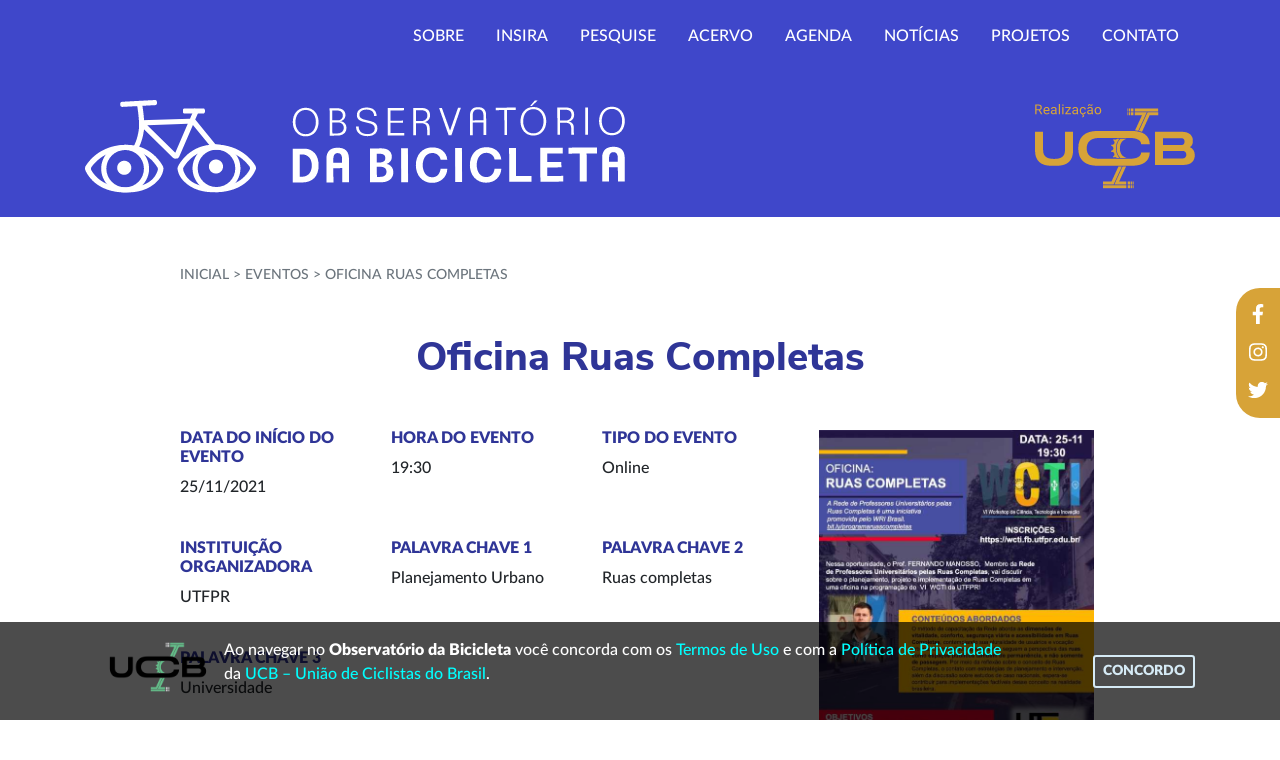

--- FILE ---
content_type: text/html; charset=utf-8
request_url: https://www.google.com/recaptcha/api2/anchor?ar=1&k=6Lfw19UUAAAAADozIziMOSFS7Cuq0hG3wnXEm43w&co=aHR0cHM6Ly9vYnNlcnZhdG9yaW9kYWJpY2ljbGV0YS5vcmcuYnI6NDQz&hl=en&v=PoyoqOPhxBO7pBk68S4YbpHZ&size=invisible&anchor-ms=20000&execute-ms=30000&cb=fqrr4hehozm4
body_size: 48846
content:
<!DOCTYPE HTML><html dir="ltr" lang="en"><head><meta http-equiv="Content-Type" content="text/html; charset=UTF-8">
<meta http-equiv="X-UA-Compatible" content="IE=edge">
<title>reCAPTCHA</title>
<style type="text/css">
/* cyrillic-ext */
@font-face {
  font-family: 'Roboto';
  font-style: normal;
  font-weight: 400;
  font-stretch: 100%;
  src: url(//fonts.gstatic.com/s/roboto/v48/KFO7CnqEu92Fr1ME7kSn66aGLdTylUAMa3GUBHMdazTgWw.woff2) format('woff2');
  unicode-range: U+0460-052F, U+1C80-1C8A, U+20B4, U+2DE0-2DFF, U+A640-A69F, U+FE2E-FE2F;
}
/* cyrillic */
@font-face {
  font-family: 'Roboto';
  font-style: normal;
  font-weight: 400;
  font-stretch: 100%;
  src: url(//fonts.gstatic.com/s/roboto/v48/KFO7CnqEu92Fr1ME7kSn66aGLdTylUAMa3iUBHMdazTgWw.woff2) format('woff2');
  unicode-range: U+0301, U+0400-045F, U+0490-0491, U+04B0-04B1, U+2116;
}
/* greek-ext */
@font-face {
  font-family: 'Roboto';
  font-style: normal;
  font-weight: 400;
  font-stretch: 100%;
  src: url(//fonts.gstatic.com/s/roboto/v48/KFO7CnqEu92Fr1ME7kSn66aGLdTylUAMa3CUBHMdazTgWw.woff2) format('woff2');
  unicode-range: U+1F00-1FFF;
}
/* greek */
@font-face {
  font-family: 'Roboto';
  font-style: normal;
  font-weight: 400;
  font-stretch: 100%;
  src: url(//fonts.gstatic.com/s/roboto/v48/KFO7CnqEu92Fr1ME7kSn66aGLdTylUAMa3-UBHMdazTgWw.woff2) format('woff2');
  unicode-range: U+0370-0377, U+037A-037F, U+0384-038A, U+038C, U+038E-03A1, U+03A3-03FF;
}
/* math */
@font-face {
  font-family: 'Roboto';
  font-style: normal;
  font-weight: 400;
  font-stretch: 100%;
  src: url(//fonts.gstatic.com/s/roboto/v48/KFO7CnqEu92Fr1ME7kSn66aGLdTylUAMawCUBHMdazTgWw.woff2) format('woff2');
  unicode-range: U+0302-0303, U+0305, U+0307-0308, U+0310, U+0312, U+0315, U+031A, U+0326-0327, U+032C, U+032F-0330, U+0332-0333, U+0338, U+033A, U+0346, U+034D, U+0391-03A1, U+03A3-03A9, U+03B1-03C9, U+03D1, U+03D5-03D6, U+03F0-03F1, U+03F4-03F5, U+2016-2017, U+2034-2038, U+203C, U+2040, U+2043, U+2047, U+2050, U+2057, U+205F, U+2070-2071, U+2074-208E, U+2090-209C, U+20D0-20DC, U+20E1, U+20E5-20EF, U+2100-2112, U+2114-2115, U+2117-2121, U+2123-214F, U+2190, U+2192, U+2194-21AE, U+21B0-21E5, U+21F1-21F2, U+21F4-2211, U+2213-2214, U+2216-22FF, U+2308-230B, U+2310, U+2319, U+231C-2321, U+2336-237A, U+237C, U+2395, U+239B-23B7, U+23D0, U+23DC-23E1, U+2474-2475, U+25AF, U+25B3, U+25B7, U+25BD, U+25C1, U+25CA, U+25CC, U+25FB, U+266D-266F, U+27C0-27FF, U+2900-2AFF, U+2B0E-2B11, U+2B30-2B4C, U+2BFE, U+3030, U+FF5B, U+FF5D, U+1D400-1D7FF, U+1EE00-1EEFF;
}
/* symbols */
@font-face {
  font-family: 'Roboto';
  font-style: normal;
  font-weight: 400;
  font-stretch: 100%;
  src: url(//fonts.gstatic.com/s/roboto/v48/KFO7CnqEu92Fr1ME7kSn66aGLdTylUAMaxKUBHMdazTgWw.woff2) format('woff2');
  unicode-range: U+0001-000C, U+000E-001F, U+007F-009F, U+20DD-20E0, U+20E2-20E4, U+2150-218F, U+2190, U+2192, U+2194-2199, U+21AF, U+21E6-21F0, U+21F3, U+2218-2219, U+2299, U+22C4-22C6, U+2300-243F, U+2440-244A, U+2460-24FF, U+25A0-27BF, U+2800-28FF, U+2921-2922, U+2981, U+29BF, U+29EB, U+2B00-2BFF, U+4DC0-4DFF, U+FFF9-FFFB, U+10140-1018E, U+10190-1019C, U+101A0, U+101D0-101FD, U+102E0-102FB, U+10E60-10E7E, U+1D2C0-1D2D3, U+1D2E0-1D37F, U+1F000-1F0FF, U+1F100-1F1AD, U+1F1E6-1F1FF, U+1F30D-1F30F, U+1F315, U+1F31C, U+1F31E, U+1F320-1F32C, U+1F336, U+1F378, U+1F37D, U+1F382, U+1F393-1F39F, U+1F3A7-1F3A8, U+1F3AC-1F3AF, U+1F3C2, U+1F3C4-1F3C6, U+1F3CA-1F3CE, U+1F3D4-1F3E0, U+1F3ED, U+1F3F1-1F3F3, U+1F3F5-1F3F7, U+1F408, U+1F415, U+1F41F, U+1F426, U+1F43F, U+1F441-1F442, U+1F444, U+1F446-1F449, U+1F44C-1F44E, U+1F453, U+1F46A, U+1F47D, U+1F4A3, U+1F4B0, U+1F4B3, U+1F4B9, U+1F4BB, U+1F4BF, U+1F4C8-1F4CB, U+1F4D6, U+1F4DA, U+1F4DF, U+1F4E3-1F4E6, U+1F4EA-1F4ED, U+1F4F7, U+1F4F9-1F4FB, U+1F4FD-1F4FE, U+1F503, U+1F507-1F50B, U+1F50D, U+1F512-1F513, U+1F53E-1F54A, U+1F54F-1F5FA, U+1F610, U+1F650-1F67F, U+1F687, U+1F68D, U+1F691, U+1F694, U+1F698, U+1F6AD, U+1F6B2, U+1F6B9-1F6BA, U+1F6BC, U+1F6C6-1F6CF, U+1F6D3-1F6D7, U+1F6E0-1F6EA, U+1F6F0-1F6F3, U+1F6F7-1F6FC, U+1F700-1F7FF, U+1F800-1F80B, U+1F810-1F847, U+1F850-1F859, U+1F860-1F887, U+1F890-1F8AD, U+1F8B0-1F8BB, U+1F8C0-1F8C1, U+1F900-1F90B, U+1F93B, U+1F946, U+1F984, U+1F996, U+1F9E9, U+1FA00-1FA6F, U+1FA70-1FA7C, U+1FA80-1FA89, U+1FA8F-1FAC6, U+1FACE-1FADC, U+1FADF-1FAE9, U+1FAF0-1FAF8, U+1FB00-1FBFF;
}
/* vietnamese */
@font-face {
  font-family: 'Roboto';
  font-style: normal;
  font-weight: 400;
  font-stretch: 100%;
  src: url(//fonts.gstatic.com/s/roboto/v48/KFO7CnqEu92Fr1ME7kSn66aGLdTylUAMa3OUBHMdazTgWw.woff2) format('woff2');
  unicode-range: U+0102-0103, U+0110-0111, U+0128-0129, U+0168-0169, U+01A0-01A1, U+01AF-01B0, U+0300-0301, U+0303-0304, U+0308-0309, U+0323, U+0329, U+1EA0-1EF9, U+20AB;
}
/* latin-ext */
@font-face {
  font-family: 'Roboto';
  font-style: normal;
  font-weight: 400;
  font-stretch: 100%;
  src: url(//fonts.gstatic.com/s/roboto/v48/KFO7CnqEu92Fr1ME7kSn66aGLdTylUAMa3KUBHMdazTgWw.woff2) format('woff2');
  unicode-range: U+0100-02BA, U+02BD-02C5, U+02C7-02CC, U+02CE-02D7, U+02DD-02FF, U+0304, U+0308, U+0329, U+1D00-1DBF, U+1E00-1E9F, U+1EF2-1EFF, U+2020, U+20A0-20AB, U+20AD-20C0, U+2113, U+2C60-2C7F, U+A720-A7FF;
}
/* latin */
@font-face {
  font-family: 'Roboto';
  font-style: normal;
  font-weight: 400;
  font-stretch: 100%;
  src: url(//fonts.gstatic.com/s/roboto/v48/KFO7CnqEu92Fr1ME7kSn66aGLdTylUAMa3yUBHMdazQ.woff2) format('woff2');
  unicode-range: U+0000-00FF, U+0131, U+0152-0153, U+02BB-02BC, U+02C6, U+02DA, U+02DC, U+0304, U+0308, U+0329, U+2000-206F, U+20AC, U+2122, U+2191, U+2193, U+2212, U+2215, U+FEFF, U+FFFD;
}
/* cyrillic-ext */
@font-face {
  font-family: 'Roboto';
  font-style: normal;
  font-weight: 500;
  font-stretch: 100%;
  src: url(//fonts.gstatic.com/s/roboto/v48/KFO7CnqEu92Fr1ME7kSn66aGLdTylUAMa3GUBHMdazTgWw.woff2) format('woff2');
  unicode-range: U+0460-052F, U+1C80-1C8A, U+20B4, U+2DE0-2DFF, U+A640-A69F, U+FE2E-FE2F;
}
/* cyrillic */
@font-face {
  font-family: 'Roboto';
  font-style: normal;
  font-weight: 500;
  font-stretch: 100%;
  src: url(//fonts.gstatic.com/s/roboto/v48/KFO7CnqEu92Fr1ME7kSn66aGLdTylUAMa3iUBHMdazTgWw.woff2) format('woff2');
  unicode-range: U+0301, U+0400-045F, U+0490-0491, U+04B0-04B1, U+2116;
}
/* greek-ext */
@font-face {
  font-family: 'Roboto';
  font-style: normal;
  font-weight: 500;
  font-stretch: 100%;
  src: url(//fonts.gstatic.com/s/roboto/v48/KFO7CnqEu92Fr1ME7kSn66aGLdTylUAMa3CUBHMdazTgWw.woff2) format('woff2');
  unicode-range: U+1F00-1FFF;
}
/* greek */
@font-face {
  font-family: 'Roboto';
  font-style: normal;
  font-weight: 500;
  font-stretch: 100%;
  src: url(//fonts.gstatic.com/s/roboto/v48/KFO7CnqEu92Fr1ME7kSn66aGLdTylUAMa3-UBHMdazTgWw.woff2) format('woff2');
  unicode-range: U+0370-0377, U+037A-037F, U+0384-038A, U+038C, U+038E-03A1, U+03A3-03FF;
}
/* math */
@font-face {
  font-family: 'Roboto';
  font-style: normal;
  font-weight: 500;
  font-stretch: 100%;
  src: url(//fonts.gstatic.com/s/roboto/v48/KFO7CnqEu92Fr1ME7kSn66aGLdTylUAMawCUBHMdazTgWw.woff2) format('woff2');
  unicode-range: U+0302-0303, U+0305, U+0307-0308, U+0310, U+0312, U+0315, U+031A, U+0326-0327, U+032C, U+032F-0330, U+0332-0333, U+0338, U+033A, U+0346, U+034D, U+0391-03A1, U+03A3-03A9, U+03B1-03C9, U+03D1, U+03D5-03D6, U+03F0-03F1, U+03F4-03F5, U+2016-2017, U+2034-2038, U+203C, U+2040, U+2043, U+2047, U+2050, U+2057, U+205F, U+2070-2071, U+2074-208E, U+2090-209C, U+20D0-20DC, U+20E1, U+20E5-20EF, U+2100-2112, U+2114-2115, U+2117-2121, U+2123-214F, U+2190, U+2192, U+2194-21AE, U+21B0-21E5, U+21F1-21F2, U+21F4-2211, U+2213-2214, U+2216-22FF, U+2308-230B, U+2310, U+2319, U+231C-2321, U+2336-237A, U+237C, U+2395, U+239B-23B7, U+23D0, U+23DC-23E1, U+2474-2475, U+25AF, U+25B3, U+25B7, U+25BD, U+25C1, U+25CA, U+25CC, U+25FB, U+266D-266F, U+27C0-27FF, U+2900-2AFF, U+2B0E-2B11, U+2B30-2B4C, U+2BFE, U+3030, U+FF5B, U+FF5D, U+1D400-1D7FF, U+1EE00-1EEFF;
}
/* symbols */
@font-face {
  font-family: 'Roboto';
  font-style: normal;
  font-weight: 500;
  font-stretch: 100%;
  src: url(//fonts.gstatic.com/s/roboto/v48/KFO7CnqEu92Fr1ME7kSn66aGLdTylUAMaxKUBHMdazTgWw.woff2) format('woff2');
  unicode-range: U+0001-000C, U+000E-001F, U+007F-009F, U+20DD-20E0, U+20E2-20E4, U+2150-218F, U+2190, U+2192, U+2194-2199, U+21AF, U+21E6-21F0, U+21F3, U+2218-2219, U+2299, U+22C4-22C6, U+2300-243F, U+2440-244A, U+2460-24FF, U+25A0-27BF, U+2800-28FF, U+2921-2922, U+2981, U+29BF, U+29EB, U+2B00-2BFF, U+4DC0-4DFF, U+FFF9-FFFB, U+10140-1018E, U+10190-1019C, U+101A0, U+101D0-101FD, U+102E0-102FB, U+10E60-10E7E, U+1D2C0-1D2D3, U+1D2E0-1D37F, U+1F000-1F0FF, U+1F100-1F1AD, U+1F1E6-1F1FF, U+1F30D-1F30F, U+1F315, U+1F31C, U+1F31E, U+1F320-1F32C, U+1F336, U+1F378, U+1F37D, U+1F382, U+1F393-1F39F, U+1F3A7-1F3A8, U+1F3AC-1F3AF, U+1F3C2, U+1F3C4-1F3C6, U+1F3CA-1F3CE, U+1F3D4-1F3E0, U+1F3ED, U+1F3F1-1F3F3, U+1F3F5-1F3F7, U+1F408, U+1F415, U+1F41F, U+1F426, U+1F43F, U+1F441-1F442, U+1F444, U+1F446-1F449, U+1F44C-1F44E, U+1F453, U+1F46A, U+1F47D, U+1F4A3, U+1F4B0, U+1F4B3, U+1F4B9, U+1F4BB, U+1F4BF, U+1F4C8-1F4CB, U+1F4D6, U+1F4DA, U+1F4DF, U+1F4E3-1F4E6, U+1F4EA-1F4ED, U+1F4F7, U+1F4F9-1F4FB, U+1F4FD-1F4FE, U+1F503, U+1F507-1F50B, U+1F50D, U+1F512-1F513, U+1F53E-1F54A, U+1F54F-1F5FA, U+1F610, U+1F650-1F67F, U+1F687, U+1F68D, U+1F691, U+1F694, U+1F698, U+1F6AD, U+1F6B2, U+1F6B9-1F6BA, U+1F6BC, U+1F6C6-1F6CF, U+1F6D3-1F6D7, U+1F6E0-1F6EA, U+1F6F0-1F6F3, U+1F6F7-1F6FC, U+1F700-1F7FF, U+1F800-1F80B, U+1F810-1F847, U+1F850-1F859, U+1F860-1F887, U+1F890-1F8AD, U+1F8B0-1F8BB, U+1F8C0-1F8C1, U+1F900-1F90B, U+1F93B, U+1F946, U+1F984, U+1F996, U+1F9E9, U+1FA00-1FA6F, U+1FA70-1FA7C, U+1FA80-1FA89, U+1FA8F-1FAC6, U+1FACE-1FADC, U+1FADF-1FAE9, U+1FAF0-1FAF8, U+1FB00-1FBFF;
}
/* vietnamese */
@font-face {
  font-family: 'Roboto';
  font-style: normal;
  font-weight: 500;
  font-stretch: 100%;
  src: url(//fonts.gstatic.com/s/roboto/v48/KFO7CnqEu92Fr1ME7kSn66aGLdTylUAMa3OUBHMdazTgWw.woff2) format('woff2');
  unicode-range: U+0102-0103, U+0110-0111, U+0128-0129, U+0168-0169, U+01A0-01A1, U+01AF-01B0, U+0300-0301, U+0303-0304, U+0308-0309, U+0323, U+0329, U+1EA0-1EF9, U+20AB;
}
/* latin-ext */
@font-face {
  font-family: 'Roboto';
  font-style: normal;
  font-weight: 500;
  font-stretch: 100%;
  src: url(//fonts.gstatic.com/s/roboto/v48/KFO7CnqEu92Fr1ME7kSn66aGLdTylUAMa3KUBHMdazTgWw.woff2) format('woff2');
  unicode-range: U+0100-02BA, U+02BD-02C5, U+02C7-02CC, U+02CE-02D7, U+02DD-02FF, U+0304, U+0308, U+0329, U+1D00-1DBF, U+1E00-1E9F, U+1EF2-1EFF, U+2020, U+20A0-20AB, U+20AD-20C0, U+2113, U+2C60-2C7F, U+A720-A7FF;
}
/* latin */
@font-face {
  font-family: 'Roboto';
  font-style: normal;
  font-weight: 500;
  font-stretch: 100%;
  src: url(//fonts.gstatic.com/s/roboto/v48/KFO7CnqEu92Fr1ME7kSn66aGLdTylUAMa3yUBHMdazQ.woff2) format('woff2');
  unicode-range: U+0000-00FF, U+0131, U+0152-0153, U+02BB-02BC, U+02C6, U+02DA, U+02DC, U+0304, U+0308, U+0329, U+2000-206F, U+20AC, U+2122, U+2191, U+2193, U+2212, U+2215, U+FEFF, U+FFFD;
}
/* cyrillic-ext */
@font-face {
  font-family: 'Roboto';
  font-style: normal;
  font-weight: 900;
  font-stretch: 100%;
  src: url(//fonts.gstatic.com/s/roboto/v48/KFO7CnqEu92Fr1ME7kSn66aGLdTylUAMa3GUBHMdazTgWw.woff2) format('woff2');
  unicode-range: U+0460-052F, U+1C80-1C8A, U+20B4, U+2DE0-2DFF, U+A640-A69F, U+FE2E-FE2F;
}
/* cyrillic */
@font-face {
  font-family: 'Roboto';
  font-style: normal;
  font-weight: 900;
  font-stretch: 100%;
  src: url(//fonts.gstatic.com/s/roboto/v48/KFO7CnqEu92Fr1ME7kSn66aGLdTylUAMa3iUBHMdazTgWw.woff2) format('woff2');
  unicode-range: U+0301, U+0400-045F, U+0490-0491, U+04B0-04B1, U+2116;
}
/* greek-ext */
@font-face {
  font-family: 'Roboto';
  font-style: normal;
  font-weight: 900;
  font-stretch: 100%;
  src: url(//fonts.gstatic.com/s/roboto/v48/KFO7CnqEu92Fr1ME7kSn66aGLdTylUAMa3CUBHMdazTgWw.woff2) format('woff2');
  unicode-range: U+1F00-1FFF;
}
/* greek */
@font-face {
  font-family: 'Roboto';
  font-style: normal;
  font-weight: 900;
  font-stretch: 100%;
  src: url(//fonts.gstatic.com/s/roboto/v48/KFO7CnqEu92Fr1ME7kSn66aGLdTylUAMa3-UBHMdazTgWw.woff2) format('woff2');
  unicode-range: U+0370-0377, U+037A-037F, U+0384-038A, U+038C, U+038E-03A1, U+03A3-03FF;
}
/* math */
@font-face {
  font-family: 'Roboto';
  font-style: normal;
  font-weight: 900;
  font-stretch: 100%;
  src: url(//fonts.gstatic.com/s/roboto/v48/KFO7CnqEu92Fr1ME7kSn66aGLdTylUAMawCUBHMdazTgWw.woff2) format('woff2');
  unicode-range: U+0302-0303, U+0305, U+0307-0308, U+0310, U+0312, U+0315, U+031A, U+0326-0327, U+032C, U+032F-0330, U+0332-0333, U+0338, U+033A, U+0346, U+034D, U+0391-03A1, U+03A3-03A9, U+03B1-03C9, U+03D1, U+03D5-03D6, U+03F0-03F1, U+03F4-03F5, U+2016-2017, U+2034-2038, U+203C, U+2040, U+2043, U+2047, U+2050, U+2057, U+205F, U+2070-2071, U+2074-208E, U+2090-209C, U+20D0-20DC, U+20E1, U+20E5-20EF, U+2100-2112, U+2114-2115, U+2117-2121, U+2123-214F, U+2190, U+2192, U+2194-21AE, U+21B0-21E5, U+21F1-21F2, U+21F4-2211, U+2213-2214, U+2216-22FF, U+2308-230B, U+2310, U+2319, U+231C-2321, U+2336-237A, U+237C, U+2395, U+239B-23B7, U+23D0, U+23DC-23E1, U+2474-2475, U+25AF, U+25B3, U+25B7, U+25BD, U+25C1, U+25CA, U+25CC, U+25FB, U+266D-266F, U+27C0-27FF, U+2900-2AFF, U+2B0E-2B11, U+2B30-2B4C, U+2BFE, U+3030, U+FF5B, U+FF5D, U+1D400-1D7FF, U+1EE00-1EEFF;
}
/* symbols */
@font-face {
  font-family: 'Roboto';
  font-style: normal;
  font-weight: 900;
  font-stretch: 100%;
  src: url(//fonts.gstatic.com/s/roboto/v48/KFO7CnqEu92Fr1ME7kSn66aGLdTylUAMaxKUBHMdazTgWw.woff2) format('woff2');
  unicode-range: U+0001-000C, U+000E-001F, U+007F-009F, U+20DD-20E0, U+20E2-20E4, U+2150-218F, U+2190, U+2192, U+2194-2199, U+21AF, U+21E6-21F0, U+21F3, U+2218-2219, U+2299, U+22C4-22C6, U+2300-243F, U+2440-244A, U+2460-24FF, U+25A0-27BF, U+2800-28FF, U+2921-2922, U+2981, U+29BF, U+29EB, U+2B00-2BFF, U+4DC0-4DFF, U+FFF9-FFFB, U+10140-1018E, U+10190-1019C, U+101A0, U+101D0-101FD, U+102E0-102FB, U+10E60-10E7E, U+1D2C0-1D2D3, U+1D2E0-1D37F, U+1F000-1F0FF, U+1F100-1F1AD, U+1F1E6-1F1FF, U+1F30D-1F30F, U+1F315, U+1F31C, U+1F31E, U+1F320-1F32C, U+1F336, U+1F378, U+1F37D, U+1F382, U+1F393-1F39F, U+1F3A7-1F3A8, U+1F3AC-1F3AF, U+1F3C2, U+1F3C4-1F3C6, U+1F3CA-1F3CE, U+1F3D4-1F3E0, U+1F3ED, U+1F3F1-1F3F3, U+1F3F5-1F3F7, U+1F408, U+1F415, U+1F41F, U+1F426, U+1F43F, U+1F441-1F442, U+1F444, U+1F446-1F449, U+1F44C-1F44E, U+1F453, U+1F46A, U+1F47D, U+1F4A3, U+1F4B0, U+1F4B3, U+1F4B9, U+1F4BB, U+1F4BF, U+1F4C8-1F4CB, U+1F4D6, U+1F4DA, U+1F4DF, U+1F4E3-1F4E6, U+1F4EA-1F4ED, U+1F4F7, U+1F4F9-1F4FB, U+1F4FD-1F4FE, U+1F503, U+1F507-1F50B, U+1F50D, U+1F512-1F513, U+1F53E-1F54A, U+1F54F-1F5FA, U+1F610, U+1F650-1F67F, U+1F687, U+1F68D, U+1F691, U+1F694, U+1F698, U+1F6AD, U+1F6B2, U+1F6B9-1F6BA, U+1F6BC, U+1F6C6-1F6CF, U+1F6D3-1F6D7, U+1F6E0-1F6EA, U+1F6F0-1F6F3, U+1F6F7-1F6FC, U+1F700-1F7FF, U+1F800-1F80B, U+1F810-1F847, U+1F850-1F859, U+1F860-1F887, U+1F890-1F8AD, U+1F8B0-1F8BB, U+1F8C0-1F8C1, U+1F900-1F90B, U+1F93B, U+1F946, U+1F984, U+1F996, U+1F9E9, U+1FA00-1FA6F, U+1FA70-1FA7C, U+1FA80-1FA89, U+1FA8F-1FAC6, U+1FACE-1FADC, U+1FADF-1FAE9, U+1FAF0-1FAF8, U+1FB00-1FBFF;
}
/* vietnamese */
@font-face {
  font-family: 'Roboto';
  font-style: normal;
  font-weight: 900;
  font-stretch: 100%;
  src: url(//fonts.gstatic.com/s/roboto/v48/KFO7CnqEu92Fr1ME7kSn66aGLdTylUAMa3OUBHMdazTgWw.woff2) format('woff2');
  unicode-range: U+0102-0103, U+0110-0111, U+0128-0129, U+0168-0169, U+01A0-01A1, U+01AF-01B0, U+0300-0301, U+0303-0304, U+0308-0309, U+0323, U+0329, U+1EA0-1EF9, U+20AB;
}
/* latin-ext */
@font-face {
  font-family: 'Roboto';
  font-style: normal;
  font-weight: 900;
  font-stretch: 100%;
  src: url(//fonts.gstatic.com/s/roboto/v48/KFO7CnqEu92Fr1ME7kSn66aGLdTylUAMa3KUBHMdazTgWw.woff2) format('woff2');
  unicode-range: U+0100-02BA, U+02BD-02C5, U+02C7-02CC, U+02CE-02D7, U+02DD-02FF, U+0304, U+0308, U+0329, U+1D00-1DBF, U+1E00-1E9F, U+1EF2-1EFF, U+2020, U+20A0-20AB, U+20AD-20C0, U+2113, U+2C60-2C7F, U+A720-A7FF;
}
/* latin */
@font-face {
  font-family: 'Roboto';
  font-style: normal;
  font-weight: 900;
  font-stretch: 100%;
  src: url(//fonts.gstatic.com/s/roboto/v48/KFO7CnqEu92Fr1ME7kSn66aGLdTylUAMa3yUBHMdazQ.woff2) format('woff2');
  unicode-range: U+0000-00FF, U+0131, U+0152-0153, U+02BB-02BC, U+02C6, U+02DA, U+02DC, U+0304, U+0308, U+0329, U+2000-206F, U+20AC, U+2122, U+2191, U+2193, U+2212, U+2215, U+FEFF, U+FFFD;
}

</style>
<link rel="stylesheet" type="text/css" href="https://www.gstatic.com/recaptcha/releases/PoyoqOPhxBO7pBk68S4YbpHZ/styles__ltr.css">
<script nonce="tokzAlrgthxuhlrg_NO8OA" type="text/javascript">window['__recaptcha_api'] = 'https://www.google.com/recaptcha/api2/';</script>
<script type="text/javascript" src="https://www.gstatic.com/recaptcha/releases/PoyoqOPhxBO7pBk68S4YbpHZ/recaptcha__en.js" nonce="tokzAlrgthxuhlrg_NO8OA">
      
    </script></head>
<body><div id="rc-anchor-alert" class="rc-anchor-alert"></div>
<input type="hidden" id="recaptcha-token" value="[base64]">
<script type="text/javascript" nonce="tokzAlrgthxuhlrg_NO8OA">
      recaptcha.anchor.Main.init("[\x22ainput\x22,[\x22bgdata\x22,\x22\x22,\[base64]/[base64]/[base64]/[base64]/[base64]/[base64]/[base64]/[base64]/[base64]/[base64]\\u003d\x22,\[base64]\\u003d\\u003d\x22,\x22cMKJw40gw5V3IAEWN2ZLw6HCu8O1SGFTB8O6w7XCssOywq5qwq3DolBmBcKow5JuLwTCvMKLw5HDm3vDswfDncKIw4hRQRNIw4sGw6PDqMKCw4lVwqPDnz41wp/CgMOOKmZdwo1nw6YDw6QmwpA/NMOhw7VkRWAEMVbCv2saAVcDwqrCkk91Ml7DjxnDj8K7DMOZZUjCi1RhKsKnwr/[base64]/wobDjcODcB9jwoLCpnAvVMO9PANEw49AwpvCj07CnHjDsUzCn8OdwosEw5JrwqHCgMOCR8OIdDfCl8K4wqYxw4JWw7drw7VRw4QJwp5aw5QQP0JXw5YmG2UvZy/CoUQfw4XDmcKBw6LCgsKQQcOwLMO+w6dlwphtSnrClzYZImoPwrHDhxUTw5vDrcKtw6wScz9VwpjCp8KjQk/Cv8KACcKBPDrDomIGOz7DsMO1dU90YsKtPE7Dh8K1JMKGexPDvFE+w4nDicOBD8OTwp7DrwjCrMKkRGPCkEd6w4Ngwodjwq9GfcO1BUIHcAIBw5YkEirDu8K+a8OEwrXDuMKPwodYIQfDi0jDnXNmcjDDh8OeOMKVwrksXsKMI8KTS8KXwqcDWRo/aBPCqsKPw6s6wobCtcKOwowUwoFjw4p6JsKvw4MCccKjw4AZPXHDvSJOMDjCiUvCkAotw5vCiR7DrcKEw4rCkjEAU8KkXkcJfsOBS8O6wofDvMOnw5Igw4TCnsO1WHTDnFNLwqLDmW53QMKowoNWwpvCnT/[base64]/DhMOLKStDw6vCkm9SwoYGVsK2PMOUWhh3wpFdcsKjJnQTwo0ewp3DjcKgIMO4cwvChRTCmW3DvXTDkcO3w5HDv8OVwoJiB8OXBjhDaHUZAgnCq2vCmSHCtUjDi3ALAMKmEMK/[base64]/fzQvw7Rtw4BaLcK7YsOPPMOlR8O6w5Jow5LDscK1w5bCkHYDIsOKw4Ygw53Ct8KRwoknwplJIH93TcOsw4Apw50veg/DilrDn8OlBATCmsOHw7TCqyfDihZ/[base64]/Dj8KNw5JDSgtuw5hKEALDizzDmVVCCl1nw6d+EmBewoU2IMOheMKGwqnDt2LDuMKewoLDuMK5wr1haSLCq0dKwoQuP8OEwq/DoXIsWmPDmsKIecK3OBEkw4HCqkjCrEhZwoNFw77Cm8KFVjdseXVTcMO8f8KleMKvw4zChMOHwrY+wrEDD3PCgcOeejMZwrzCtcKXQysNZ8KIDVTCiW4QwpMiEsOZw5Ajw6doJ1hpEj4Ww7cII8K/w53DhQc5VBbCkMKATmzChcOGw7xmAD5uNEHDi0HCiMKZw6/[base64]/[base64]/wp7CpMOEwoRwwrBMcTcnUy9eWVHCrkIvf8OQw6/[base64]/CjA1uKiJGwq/DosKiFMO1wpzCsQdpwoBUFn3DtcKlR8K/LsO1bMOWw5zDhXdVw4DCjsKMwpx1wqDCtkHDpsKSb8Kmw6d3wr3CiinCm3d4SQvCucKsw5lXVmDCuH/ClMO9e1vDlAkWIjbDtyDDm8OXwoY4RztWDsOxw57Cv0R0wpfCoMOBw54xwrtCw68Ew6gfNMKhwp/Di8OewqkDDQthc8KLaXrCr8KSEcK9w5Ubw6Iuw5t0aVcqwrjCiMOWw53DgFEyw7AgwoA/w4UswonCrmrCsQjDlcKubhHCjsOgZmzCv8KKG3bDtcOqS2NoWWh9wpDDmTIdwqQKw6hvwoccw55Scw/[base64]/DjFDCjEA0SEExw5jDigLDrMOPw5LCvMKmSMOzw6U6JwRqwr0RAVlwUjgTNcOpOB/[base64]/CgEAzQA/[base64]/Cm8K8a3DDqsKLwr/CukI+LMKaeyosL8OODzrCkMOOY8KOf8KCNlXChQjCqcK+ZUkWYiJMwoY8RQZvw7zCvgzCoj/Dlg/CnwRpS8OdF3A5w6xJwpLDv8KSw4TDn8KXYyVMw6zDkAlPw40iXTxUdD7CnhDCuFXCncO2wpcUw7bDmcO9w7xgOzV1V8O6w5/CvDTCpyLCkcKHP8KCwqfDlmLDoMOgesKSw4oOQTkodsKYw6N8FUzDvMOuCsODw4nDkEdueSzCoxETwo58w5HDlg7ClxoaworDn8Khwpcewr7Co0geJMOwblgYwoAlDMK2ZnnDhMKIfyzDgl0iwrd3RcKkAcObw4t+VsKHXj/[base64]/CjMO1w7DChcKAwpXDscKhM8KDU8OTwrx2G8KNw6NQF8O0w4TCiMKST8O/wpUmPcK8wrhhwrrCrsOTEsOUBwTDs1g0PcKUwoEUw71Gwqpfw5dowonCuQpIXsKtJMODwrobwpPCqMOKAsKIbS/Dr8KLw6LCqcKqwqBhF8KFw6zDpT8AAMKhwrcnXDZVf8ODwrIWFQxbwpgnwoNNwqLDocKrwpdIw65iw7DCtg9/a8KTwqHCv8KKw57DkSXDjsK/GhcXw5UzacKNw41dc3DCnUDCqE4awoXCoj7Dm2LDkMKYRsOJw6JHwo7Cvn/Chk/DncK/OhbDrsOBXcK4w73CmUNDFSjCpsO6Yl/Cukdjw73Co8KLUGHDvMOmwoIcwrA+MsKjGsO4Ul3CvVrDlhUKw6deTjPCjMKtw4jCucOLw5XCgMKIw5kswrJgwo/CucK2wr/CisOywp10w4TCmhvCsmpRw7/Dj8KFw4TDqcOxwrnDmMKTFUPCs8KsdWMLLMK2DcO5BhfCisKFw6tdw7PClsOOwp3DsjNCRMKnH8K+wr7Cj8K+NBLCtR1ew4rCo8K9wqvDisKtwootw74EwpHDtsO3w4fDpcKuL8KtZh7Dn8KKDsKWd0bDmcK6TmjClcOLZVfCkMK3e8OKQcOnwqkpw5U/[base64]/DvBhxwq4Xw5rCn8OWEy8QX8OjHQvCknHCtSU6DxM/wr1jwojCqhjDogjDvQBwwoXClD7DhEpuwrcNwrvCtnPDlcO+w4ASE1Q1KcKHw4vDu8OmwrXDk8OiwoTDpWk5WcK5wrl6w6bDvMOqMGZ+w6fDqxMmacKUw5DCv8OgDsO4wqs/BcONFMKlTFJGw4YkJMOuwp7DkxHCv8OpHWJQdSwwwqzCripRwrzDgR1VU8Kywpt9SMO7w6XDi1bDpcOywqvDsQ85DinDj8KePkfCj053PiXDoMOXwpTDjcONwo/Coi/CvsKeKDnCksK7wogOw7vCvD1Mw7sxRsKtU8KzwqnDq8KpeEJFw6bDphUOUmRlb8KywphLccO5wpPCnRDDpzZvbcOwKUTDosOrwpDCtcKqwrfCuxhqYyZxWw9GRcKIw64DU03DncKeB8KBajrCjU/ChjvCj8Odw5XCpSzDvcKowr3CtMO5KcOIJMOhG0/CtGgMY8Khw5fDi8KtwobDtcObw4Juwr9Tw5/DjcKzbMKaworDmWTDtMKHKVPDt8KnwqdCP13CgMOgFcOrX8Kaw4bCocK7OyrDvGPDvMOZwooHwrZWwohjZmV4KhVxw4fCt0XCqC1cYgxyw6EreS4jFMOtIE0Jw6Y2MCcnwqgjV8KMdcOAXGvDlCXDusKnw6HDq2nCosOseT4qGWvCt8Kew6/DscK2Q8KUJ8OCwrLDsFzDq8KaAE3CqcKTHsObwojDt8O/ZTLCugXDs3/[base64]/w7XDssKxwrPCpgYnPcOcKFVTw57CqsK3wrrDh8OGwoLCssKjw4I0w6JkeMK1wr7ChDwRRFwlw40tSMKZwp/DkcK8w7V3wqTCtsOAacKTwrnCo8OFT3PDhcKCwpUFw54rw6tJeXElwpRtPS0jJ8K7cynDr0N8CH8Rw7PDgsOAcMOtAMOYw7lbw5dow7XCicK1wr3Cr8KGCA7DqWfDlipMYhXCiMO/wpMXaT0Qw73CmF8bwo/[base64]/ChcKNwplNw4PDtSPCljrCuSDCjcONw77CksOhwqcGwpYjBzxQaHFKw5vDnknDtiLCkQTCucKnPC1cY3xRwqk5wptVVMObw7h9RVfCj8O7w6/CiMKBY8O9QcKew4nCt8Omwp7CiRvDi8OJwpTDtsKyGE4Uwo3Cr8Ovwo/[base64]/EsKWw7fCvsK7RsKDXQPDlMOQwqnCoCXDuz/CmsKbwojCocOdV8OAwpPCrcOdXGLCt3vDnRbDgMKwwqsZwpjDuQYJw753wrZ+P8KCw4/CqijDn8KlNsKAcBp6FMKMPTHCksKKNRx0bcKxBMKgw5dawqjDjA9+OsOKwrEvaD7DjsO/w7rDh8KywqVaw6DDm2QTX8KTw7VyIDfCq8K1HcKTwp/[base64]/[base64]/wq7CtsK8DAotesKkaMKYRcKSw4TDgmfCl3XDghIxwrfDsUfDonNOVcKlwqLDoMK8wqTDh8KIw4PDr8OjN8KHw6/Dpg/[base64]/w55VQMKgwrjCtjc8MsO5P8KcL0rCpMKgw4p2w5XDmWbDpcKAwpsTanMfw6vDh8Kcwp9Dw61nAMO7QxZvwqDDpcONJH/Dm3HCihh2EMOow4RsTsK+cF5fw6vDrjhmRMKZX8OkwpPDucOMTsKpw6jDuxXCpMOaTDIdckdiUl/[base64]/T01Bw5bCpQZvUsOjw5DCh8K/GsOgw7LCkcOww5USQVx/[base64]/[base64]/w5sVdAMkw5fDlMOxeTLChcKsw6Z8w6PDg0A8wq5JScKNwr/CocK5CcKrHj3CvSV5TXrCgsKjE0bDgFHDscKKwpvDsMOXw5IMVyTCpTLCvlQ/wp47EsODFcOVWBvDkMOhwqA+wps/KWXCphbChsKYF0o1OTR6MhfCvMOcw5Njwo/Ds8OOwo42WHsLOholR8OZUMOnwocnKsKow78Xwrh4w7zDhh/DoUrCjMKlG3whw4XDswVLwoPDlcK3w61Nw58AKsOzwrkpVcOFw7kSw5PDlsOKScKTw4XDlcOHRMKHLsKqVMOoFRjCtwnDgAtOw7zCvjx+FmPCicORL8Kpw6VLwrMSUMOcwqPDusO8S17DuiVdwq7DgGjDtwYMw7V0wqXDiXMBMDcWwoHChF1Xw4DCh8K/[base64]/CnwvCk8O8fsO0bsK/w7lHwoPCihd8NmVkw4FLwrlgBk9Ue39hw69Jw6lWw5vChmsqB27CgcKjw455w601w7PCuMKLwrvDu8KySMOodgJRw59ewqc4w5IJw4NZwrjDlSTCmnXCiMOfwq5NbFBzw7jChcKWSMOJY2UBwo0UHxMoTMKcURkcGMOSAsK5wpPDp8KZcj/Ck8Kpf1BKb0IJw6nDhgfCklLDs3F4S8KmXXTCi357HsKgOMOCQsOyw4/DtcK1FEI5w77CgMO2w58vZDFqAWfCoWQ6w47CisOfAE/CpiAcMhjDsA/DsMKLMCpaG27Di3hew7opwobCpMOnw4rCpD7DnsOFK8O1w7HDiAE9wr/[base64]/DuW/CpThvw4HCkHMYw64rZUpSwqLCjyDCr8OGPhZ3CXDDo1XCqMKSbVzCvsO/[base64]/CE/Djg5HwpMca3IjaAUYw5s3wpPDjyJrY8OmTRzDqQXCqVzCrcKqVMK5w64AYGMcwrJIBg4nVsKhCUMSw4/DmAxhw690c8K0bHAQM8KQw6PDgMOdw4/[base64]/DpEnDqMKQEcO6cHEzw64/SsOrwpdcOMOjN2EDwoHCqsKUwplgwqk7clHDoEkRwpXDjsKBwozDu8Kswqx5WhjDqcKyKXFWwrHDoMKSWmwaP8KbwrPDnzrCkMO1SnNbwrHCpMKjE8OSYXbDmMOTw43DlsKaw7vDhX0gw5xgfklLw6N7Q2sRIGbCj8ONHGHDqm/[base64]/NkRYw4ATworDs1dvwp47aHvDliR/w4XCh2HDvgTDhcKOamXDt8O5woTDqsKcw7EWanM6w78fSsOoYcOmWnPCmMK9w7TCoMOsP8KXwqIFJcKZw57Ci8K/w5xWJ8KyAcKHfxPCicOjwp8Gw5QAwq/[base64]/wpQ9AnrCt8KkEDgCwrA6w4fDmcK1w4nDg8OaUcO4woEGaBDDrsOeccO5eMOOa8Kvw7zCpCvCiMKDw5DCo1U4AE4Kw7UfYiHCt8KGXlpQHVhmw6RGw7PCkcO6Lz3ChMOEDVjDucKcw6/CvF/CksKaQcKpScOvwo5hwoglw5HDjznCkmvCssOMw5s0Q0lVA8KXwp7DuHbDj8KgJB/Dpl0SwoTCusOLwqJawrvCpMOjw7/DiB/DqHtnWn3DlEAlCMKKU8KAwqMXS8K9U8OtBUg2w7LCqMKgOhHClcKhwoghUlTDnMOuw4YmwrItL8OMDMKREynCuFNiKMKsw6vDjQpjU8OqQcODw683ScOjwpUgI11Lwp4LGGzCl8Obw4FPejjDpXBMBwvDpi0dMcO7wovCmSZrw4PDvsKhw6IKTMKgwr/DqMOKP8Krw6DDuxnDvwgtXMK5wpkYwpt6GsKuwqkRTsKIw5PCkm1yNhLDqzo7F216w4rCh2DDgMKdw7nDujB5Z8KGWyzCpXrDrVnDpCnDoDvDicKDwqfDpBUkwpcFBsKfwr/CoDfDmsOLYsOpwr/DiRpgNUTDt8OHw6zCgG4LKknDisKPY8Knw6h3worDgcKAU0/DlUjDlTXCnsKfworDkGdwesOqMMODAMKewohpwpLCnSDDlcOlw5t6NMKheMKYZsKSQcKlw5Jdw7lRwoJKV8O+wo3DhcKdw7Fyw7PDuMOdw4l0wp0Qwp86w5DDmXNvw5pYw4bDpsKQwofClAvCsFnCiw/DhDnDnMOnwp/DisKtwrRdBGo3Xn9iSynCjSzDvcKpwrDDtcOdHMK0w6NIHwPCvHMtYSPDjX1yaMOdbsKneiLCglrCqwrChUfDihrCrsO0IVNZw4jDhMOfCmDCrcKwS8OSwrJ+wr/DtcOXwrHCrMO2w6fDosOjRsKYBybDtsKFCWUzw57DoCbCsMKPI8KUwoprwqzChcOJwqkiwo7ChEBLP8Obw7ZLClMRDWAdZHYwVsO4w5JCMSHDg0DClSUaGHnCsMO5w4RVaDJvwocfQ2tDAzN9w4pYw54pwqIkwrPDpjXClX7DqCDCjxfCqRBbEjQTVHbCpB9/HMO2worDhmLChsKAd8O7IsO6w6PDq8KfBcKIw4tOwqfDmgrCkcKZew0sCjAbwrlwLj8ewp4kwqdjDsKnOMOYw6sUDlDDjDLCo0PDvMOrw4ZOXDtDwovDk8K3H8OUB8KVwqPCssKbclV2NA7CvnvChMKdaMOHTMKJME/DqMKPSsOtWsKhMMO6w6/Dr33DpRojZcOHwqTChD7CsQQPwqfDucK5w7fCt8K7MWzCmMKLwoIiw7fCn8Oqw7DDkmnDkcKfwr3Dhh3DscK1w6TDpk/DhMK5XwDCqsKNwqrDl3jDnFXDmCs1w6VRTcOUVsODwofCgV3Co8O6w6pwbcKCwrLCq8K8YGIdwqjDv1/[base64]/Cm8K2w67DoyTDkWNzw4TDrMOXwpI+wrvCrsOAesKAIMKdw4rCjcOlOjAsVU7DnMObYcOsw5c9G8KrfhDDjsO+HsKHEhjDkk/ClcOdw6LCu1PCjcKuUsO3w7jCrWE2OCnDswwWwo3DrsKlPsOFV8K5H8KtwqTDm2bCj8OSwpfCisKuI0NLw5XCj8Oiwo/[base64]/[base64]/CkEzDlMKZw61Fw6vCrXrCokHCocO6cMOGw6kbesOQw4nCksOWw5Z6wrfDp2/CrVphViYfIyQ4J8OLKyDCkRbCssOFwpDDgMOuw4cIw4rCvkhAwqVEwqTDpMK/aQhiI8O+YsOwe8KOwprDl8Ohw7vCkXLDiBdgEcOzCcK+dMKfCMKvw6DDmH0JwqzCpkhcwqUFw4YFw5nDoMKcwr/DuF/CtxfDocOLKxHDjS/CgsOtc3Bkw7ZFw6DDusKCwptmQRvCtcOLMHVVK0YVKcO5wphWwoRGcxJewrYBwonChMKUwobDk8KYwqo7W8Kjw4F3w5fDisOmw6dTZ8O9aTzDtsO3w5R3bsKFwrfCt8KeW8OEw7lMw4sOw4ZVwp/CnMKYw4Z9wpfCglHDrhs8wrHDqWvCjzpZUVDCmHfDscOuw7XClijChMKTw6PDuFnCgcK5JsO8wo7Co8KwVUg9w5PDoMOHQBvDiSJPwqrDsRw/w7MUMyrCqShow5pNJUPCq03DrjfCrEJ1GVELOMOew5JYBMK6EjfCu8O6wpDDr8OtZcOzfsKPwrLDjT/CncORY2oOw4PDqyLCnMK3AcOUFsOqw6/DrsKgGcKtwr/ChsOgbsOTwrnCkcK7wqLChsOfXAFfw5LDoSTDtcK9w4JbN8KVw4NPZsOBAcOaFQzCn8OEJcOYc8OawpEWZsKowpfDmGl6wqIMDDYmUMOxTRXCmnYiIsOpQMOMw6nDpSrCvEDDnmcDw73Cp2Y3wr/CnSN6IDTDusOXw68Sw4xsGQTCjmlfwrjCsWRgSGzDgMOew4XDmCtWfMKEw4IRwoHCmMKbwpfDmsO5F8KTwpIdDMO1VcKaTsODLnQxw7DDgcKnPsKcIxhbL8OdGizDgsO6w5I8XjLDjFLCiDXCs8Ohw7HDmQHCviDCg8OGwroFw5gGwrl7wpjCpsKkwo/CnQRBw7xzPnTCg8KFwplqR1ALdF1LYU3DmMKEeQAeLQRvfsOxA8OWAcKfLgjCisOFDA7DrsKtIMKGw5zDmBdrSx8HwqEBacKowrzChB1oDsOgUA/DmsOWwolBw7cTBsOyIzDDvzLCpiEMw6MJw7LDi8Kew4vCvydbfX98f8KROMO5OMO6w4bDnCdWwqrCvsOaXw4XYcOUQcOAwprDn8O4FxfDtMOHw50+w4MdWibDs8KFQgHCv2RBw4DCg8K3bMKnwo/[base64]/CpjQCw7cgCMKLw7I8wrNVbMK5wqPCoyLDlS4iwoHCi8KrEj/[base64]/Dlyl4LcOUwpLCjGpQVm/Cp2pVw7/Clx9Ww5LCq8KvYDRWBAvDjGDDjjBTOGwFw4J4w4EiHMO6wpPClsKLSQgzwqN7ATHCl8Onw6xvwptyw57Cj1HCrcKoQyfCqjpqY8OiYyDDnigBOsKSw79zKUJNcMOKw41kC8KDPcOePnt9MUrCvcOZX8OBSn3Co8OEAxTCpRrDuRg4w7TCmElUSsOPwq/[base64]/w5V3w6LCp8KELD/DpMKvwp9VKMKeSW7DtEEswoJww7JnJ1MXwozDrsO1w7cuIng8FmTDmcOnIMK9QMKgw5hBa3oYwrI7wq/Cm1Ytw7bDiMKrK8OJUsKPPsKBWlnCmmhMeHLDp8Kzwo5pHMOCw4/DksKnSF3DjiTDhcOmV8Knw58xwrjDscOGwoHChcK5Q8Ozw5HCrmFEWMOxwoHCvcOYb0rDgm96P8O+FDFxwpXCksKTf1TDhykvf8KlwrJoW39vcQXDksKlw7dYQcO/c0TCvTjCpsONw41bwrx/wrHDiW/Dhm8dwrjCssKWwoRHC8KNScOLACjCs8KQJVoNwpsRCXwGYW7Cr8K6wq0ZSlNnEMK3wq3ChVPDmsOdw7B+w5VOwo/Di8KKC0A0XcOeIRXCphTDscO6w65GGFTCnsK5R0XDiMKhwr0Rw4ZVwqsBBW/DmsOSKMKPe8KPZlZ7w6nDsn5VBDnCu1ROBsKlFxRKwoPChsKtBk/Do8KuOsKJw6nCkMODc8Ofwrg+w4/Dl8K6NsOAw7bCpMKKEsOkPwPCizfCg0kNUcKOwqLDuMK+w7YNw7lBIcOPw5B/[base64]/KMOJwovDmHYqfMOlwpPCosO7NHdQw6TDpMO4wrtOMMOVw6PCsGYyTnjDpR7CscO5w5B3w6LCi8KYwo/Ds0bDr1nCmRHDicObwot0w6VgdMKxwrFYZAQqbMKYDnBxAcKNwogMw5XCrhXDjVfDnnLCicKNwrHCumjDn8O7wr7ClkTDhMO2w4TCuz1nw7w7wrokw5IuTis7EsK3wrA0w6HDlsK9w6zCr8KmPC/[base64]/[base64]/CjmMOAzh3GDbCnMOBw6AowrI1wpsfPMKQKsK9w6srwrEaf1LDtMOww4tlw7DCrDM9w4EsbsK1w6XDmsKKfcKZOVvDp8KQw5fDsT9DWUMbwqsOKcK6HsKcWT/Ck8Oow6jDicKgAcO5KUZ8GkxkwpDCtCA+w4rDmVrDmHEmwobDlcOqw4rDjCjDscKQWVdTL8O2w5XDjlgOwrjDmMO8w5DDtMKAJxnCtEp8cztyfCLDkFTCpDTDp1BiwrgJw7XDmMOiSmV5w4/Do8O3w6M6G33Dg8KhXMOCQcOyOcKTwpBgFGEZw5VUw4HDrW3Dm8KFXMKkw6bDtsKSw7LClyhXbGJfw7FWP8K9wr02YgnDhgHDq8ONw7/DpsK0w4XCncOkFUXDlMOhwrbDiQTCrMOgXHjCpsK4wrDDrlHCiTILwos7w6rDisONXFRTK2fCvMO3wpfCvsK0ecOUWcO/KsKcXMKrR8KcXF3CjlB6L8Kmwq7DusKmwpjDgHw/O8KoworDssOUGld/wqnCnsKnZXrDoG4lYXHCmwopNcOCeRvCrlEJU2fCm8KYWyrCvloZwqhTMMOVYsKSwpfDlcOIw54rwoLCihjCkcKZwpTCq1Y7w7fDrsOdwqZGwpV3EMKNw5A7EcKEFT40w5DCkcKxwp0UwpZrw4DDjcKaZ8OjScONIMKlXcK/wp02aRfDgzPDh8OawpAdK8OMecKbCBTDh8KRw41vw53DjUfDpSLDlMOGw5Rtw51SccOPwrHDuMOiLMKrRMO2wqrDrE4Bw7tLVBd8wrQswrM3wrQsaxYSwrDChi01Z8KWwql/w7jDiz/CsTpRWUXCm1vCpMOdwp9bwqvClk/[base64]/DsBEqw4cHOsORwpR5wpvDk8O1wq5DbTMkwpnCksOqQ3PCtcKJbcOXw64BwoExJ8OARsOzCMOxwr8jYMO5UzPCtCIRGWIlw5vDhWIowozDhMKTasKgcsO1wprDnsO5BHLDkcK+O3g3w7/Cg8OrMcKFGn/DkcKKASzCoMKGwrNiw5dqwo7DgsKPWF1cAsOdVVnCkWh5PcK/ES3CrsKGw75PZDPDnVrCumXChTXDmjNqw7JKw4/[base64]/wrXCjcKFT8OsAnlgwr4bJllgw5/[base64]/CoHXDp3/Dj8OsS8KBw5TDlWPCki/DvcOJalE0cMO5FsKSQkAUETVQwq7Co0lOw7XCuMKIwrtMw7jCuMKSw6sWEk0lKcONw7XDvDZnBMOdRC0FGAhCw7AtIcKMwrTCrh9ACnNtDMOrwqAPwps8wofCtcO7w4UtWsO2b8OaBQ/DrcKUw51nOsKaKARXa8OcNSTDiCUUw4Q5OMOxLMOjwpNUVxoTWMKPOw/DiBdfXSDDi37CsiV2EsOgw7jDrsKIfiJmwqNnw6Z7w7d6HU1IwpZtwpbCunvDqMKXEXJmOcOsMjUCwq0xIGcfM3sUTRVYDcKpbcKVSMOQK1rDpCDDvyhcwqYFCTs2wpXCrsKDw7bDkMKvJk/DtQFbwr56w4IQfsKFV2/DsVA0XMO1JcKBwrDDksK8TVFtF8OCOm1gw5bCvHs0OUB5c0sMQVg1e8KZW8KSw6giYsONKsOjOMK2DMOaIsOaHMKDHMOaw6IswrgADMOaw7dfVy8oAhhUHcKHfx9BAxFHwo3DjcKlw6Fhw49Fw7A/w5RgMgsieX/DisOEw4wYXDnDisOfbcO9w7nDt8O6HcK1aCTDun/CmB15wofCqMORWBPCqsOvPMKawp8ow7HCqz4YwqxPI2MPwrvDv2zCrMOnKMOZw4zDvcOEwprCqwbDqsKfTsOAwoocwoPDscKgwo3CsMKta8KgfWdWQcKuIxHDqBfDncO/MsORwqbDpcOiPV4MwoDDj8OQw7QAw6TCvy/[base64]/CnFNwVsKKw4fDuMKnwqVSKsKqd8KUwr8bw57CpUtaS8OPfcOvagE2w6fDh2pWwq0fCcKEUMOSBFPDqGYsEMOuwrfCtRzCncOne8OaXyA/LGwUw5IGIlvDrTgtwofDmj/Clm1YSDTDgiTCmcOfw7gYwobDocK4esKVXSJAd8OVwoISO1nDscK7FMKMwq/CvlJpKcObwq8rQcKXwqY6TnAuwoQqwqLDhnBpasOrw6LDlMOzB8Kuw5Vcw5tzwrlGwqNebXwYwqnCpcOxWxrCkBYddMOeGsOoOMK9w7QMDAbDqMOjw7nCmsKGw47Cqj7CixXDiVvDnGjCrDLDncOXw4/DjX/CnW1Hd8KSw7nCtwvChX/Dl348w7AxwrfDg8KEw6/DsGU3R8OcwqvDmcKgeMObw5jDjcKKw4fCvC1Sw4huwodLw75QwoPCny9yw7glA3jDsMOeEXfDrRXDvMOZNsOfw4l7w7YSIcK6wqPDssKWElzCnmQRMATCkShQwroUw7jDsFAjKFrCi2cpIMKuEHt/w5UMCRovw6LDqcKoWRE/woZVwpgQw4UMOcOzd8O6wofCisKhwr7DssOlw4EZw5zDvTlxwrnDtinCksKhHj/CtkXDo8ONd8OMJhIXw5VVw41RI3bCjgV9wrVIw6dtAi8Id8OrNcOLRMKWHsO9w6Jww6/Ck8O/BmfCoSVYwq4wVMK4w5bChwM4TW/CoR/Dmm4zw63Cj0txMsOtBWXCmzTCoWdkRznCusONw7JiWcKNC8KcwolRwrUdwqEuKEYtwoDDjMKew7TDiDdAw4PCqgssHyVQHcORwqPCjG3CgCUSwo/CtxANRAcsJcOpSlTClsKPw4LDm8OBSgLCo2FjS8KRwokPBETCqcO3wqhvCnc2SsORw47DshLDi8ONw6QCXSTDhWZowrwLwqF6AsK0LBHCpgHDrcOJwoERw7h7IRTDucO/b03Dv8OGw7jDj8KrQQo+PsKgw7XClXtVKBViw5AvXDDCgm3DnwVzT8K5w6U5w6nDu3XDjUHDpAjDh2bDj3TDg8KOCsK3fS9Dw74JFR5fw6ATw6YRBcKHGzUOQAYZAAQhwojCv1LDiDzClcOUw58xwoUnwq/DocK9w6wvUcKKwprCuMOSEBnDnWDDscKMw6MBw7ElwodsV3vDtktrw6tNQRHCjcKqL8OSdTrCrTstY8OPw50mQ1kuJcOEw4bCvS0twobDvcKGw4jDnMOsHQRBQsKuwqfCoMO5eTjCgcOOw6PChw/Ci8ORwqTCnsKHw6JWFh7Co8KFQ8OaejzDocKtw4nClRYWwrrClEsdwqLDsAl0woDDo8KbwoJHwqcrwozDpsOeTMOLwqvCqXR/w41pwrd0w4/CqsKQw49OwrF0BMOuYxLDk1/DocO/w5o6w6hAwr05w40xUAdcPcOtGcKcwrsmH1rDjwHChMOXQVsXFcOgOUwjw6csw7TDkMOow6HCrsKyLMKtWsOWXVrDm8KyJcKMw5fCnsKYK8KqwrzClXbDknPDvyrDrDZnYcK5RMO9fRDCgsKDIHdYwp/CmS7DjUIqwpXCusKhw7Ejwr3CvcOdHcKLMcKhKMOBw6MwNTnCvH5HfQvCucOyaAYhC8Kbw5gnwoo4EMOzw5tTw6tZwrhVeMO7H8Kswq1vRHV7w4BTw4LClcOXWMKgcDfClcKXwoRDwqDCjsKjQcO/w53Do8Ofwp8lw4PCisO/AnvDpWI1w7LDrcOsUVdJdcOrFEvDtcKgwqZBw6vDkcO4wpcVwrnDiXJ0w7dywpQTwqwYQhzCljfCqUPDl3fCs8OweRHCqUFVQsKHUT/DncOnw4oLJxxhfFQDMsOMw7bCi8OXGE3Dgzg5BXUZXnzCiiJUATM/WTg8UcKNKVzDtsOwccKewrvDjMK6b2Q7eGLCqMOdXcKKwq7DtV/[base64]/Dgi8Mw6PDml1AwpPClktJw6PChi8Vwo5Uw6omwphIw7ZNw65iN8O+wr/CuG7CtMO7OcKCfMKZwr/DkiF6U3AUf8KFw5bCrsOKG8KEwpttwoQjdSZKw4DCv3oCw4jClAdFw7PCunFTw5MSw5rDl08FwrwAw6bCn8KbbX7DtChJe8OXF8KNwqXCl8OtawsuHcOTw4LCng7DpcKaw43DtsOPdcKcKTMGYQUDw4zCin1ow5/DscKjwqpGwr82wojCrSHCgcOgHMKBw7B0MREWDcOUwo9Sw4PCtsOXwpN1KsKZRsOxY3DDjMOVw6vDkE3DoMKIbsOFVMOmI39SQk0FwrNqw79LwrTDi0HCk1p1VcO3NGvDqUlUUMOsw6XDh3ZSwq7DlDxFRxXDgHPDk2lqw6hGB8KbaDxuw48PDxRZwqfCtw/ChMOMw7d9FcOxHsO0A8KnwroVP8KmwqjDjcOyUcKkw7TCucKqEQvDmsK4wqNiEW7CsW/DrhEaTMOeemxiw53Cnj3DjMO2DU3DkGsiw4sTw7bDvMKywo/CuMKYVyXCinPCgcKSw4nCscOyYcKCw60WwrHCucKiLU8+XjwPD8KCwqjCh3LDsVvCrCAhwo0/w7bDlsOlCMKmJw7DtmYSW8Oiw47ChWlxWFUHwpfCmTx9w4ZSbX7DogDCpVgBZ8Kqw67Dj8Ozw45oAB7DnMOJwoTCnsOPLcOcLsOLcsK8w6nDrFfCvwnDq8OSS8KYOhrDrDBCIsKLwpd5T8KjwokyQMOsw4xUwrMKCsKrwp/CosOedTpww4nCjMKlXDzDswbDu8OXHx/CmTRMEGguw7jCk1rDmGTDtyoGRlDDugPDgExSfjEtw6TCtMOBYUbCm3lWEU1ndcO/wojDgFp+woMyw7YuwoJ7wrLCtcOVGS3DjMKUwo43wp7Dt3sLw6BXO1IMVnDCj0LCh3Apw444XsO6Igpww6XCrMOOwobDozkiG8OZw6lWS00ywr3Ci8KxwrHDt8Otw4fCjcOmwoXDtMKadk9nwrLCmxtqLE/DgMOfHcOtw7XDvMOQw4Bww6fCjMKuwqfCqsKzHGrCqHR3w7/[base64]/CqMO8w67CnVnDonXDp8OtIih+wqEaw74NQD1WXCk/XTAFE8KKF8OiAsKXwonCuSfDgcOXw6ZWZxNrPQfCmWoBw4bCoMOzw6fCqCogw5fCqSMlw6jCrCApw448T8OZwrBNJMKkw4UVTz9Jw57Dt2x4LV8vWsKzw7lcalU0LcKHbjfDnsKyDFbCr8OZA8OCJwLDmsKMw6R+QcKkw7EswqbDqGt7w47CnmLCjGPClcKaw7/CoHJnTsO+w4YOUzHCh8K+B0YQw6E1OcO4YT1KTMObwp9JS8Ksw43DonzCrMKGwqA5w6AoM8KDwpMHVHRlAAMAwpcZcQTCj3YNw6rCpMOUa2IuX8KSIcK7PCR+wobCglBWZBZpH8KlwpHDkBM3wopbw55/[base64]/CsWxmwpLCiMKRw5/[base64]/CjSxdwopwbsKbAsKyGsOSwr/CisKje8KQwpxqcVJkOsO5E8OEw7IjwpphecKnwpA1dTVww7tZfMK0wpYew5XDoUFKaCfDosKywo3CrcO/LQjCqMOQw4wNwqUtw4hOGcODMHBcO8KYNMKPBMOCDjXCsGkPw6jDkUYvw4lswrcdwq/CkWIdHsOFwrfDn1AEw7/Cg3/Ck8K5HUrDmsOiant+fGkMA8KIw6fDuEzCuMOOw7nDvGfDi8OOUCjDoSJnwo9Gw4BSwqzCkcKQwoYlXsKlYxbCgBvCtQ7ChDTCnloTw6/DrsKJfgoxw64aSMOOw5N3ecOPGERDeMOYFcO3fsKrwrbCpmrCqEgcCcO2EzfCpcKAwr3Dumtjwqw5HsOhJsKfw7/DmT5fw47DpntDw67CtcKkwr3Do8OnwoPCgFPDhApkw5HCjCrCgMKNOU0uw5nDtsKwI3jCucOaw4gWEmbDjXvCp8Knwo3Cmw59wrbCtxLCh8Oow54Sw4I4w7nDkB4+PcO4w5PDu2J+JsOJZcOyPFTDmcOxaiLCicOAwrBqwrdTOw/CpcK8wqtlScK8woV6esKQTcOIFsK1EBZGwowCw4BJwobDkHXDlUzCusOBwrDDssKmPMOYwrLCnUjCk8KbRsOzXhI+CRpHMsOAwqnDnzE9w53Dm1zCjAXDn1lXwoLDv8K8wrduNX0Vw4DCiQLDncKuI04Sw61YfcKxw4cwwopVwpzDi0/ClExSw4AcwrgMwpXDi8OjwofDssKtw6EMJsKKw53CuyHDi8OPTgLDoXHCtcOrQQDCncKUd3jCnsKvwr43C3obwq/Dsk0UUsO2Z8OTwqbCuyPCu8KTdcOLw4jDuyd4HQnCtw/DnMKFw6oBwozCu8Kwwp7DlDrDh8KJw4XCuQ0vwqTCuwrCkMKSAhIVIhnDisOZXSnDqMK+wrMFw6HCq2kHw79jw7nCny/CucOnw6zCtMO4QMOLHcKxG8OdFMKowp9WTsKtw5/DmGw7WsOGNsOfUMONLsOGIgTCv8K+wpovXEjDiwzCiMOWw6/Dj2QFwolPw5rDplzDkCV6woTCuMONw7/Djkwlw6weH8OnbMORw4cGWcKwAxgZwo7Cu1/DnMKcw5krcMKhIjwiwqkpwqZRPDzDonBAw5wjw69Sw5TCr1DCoXFfwojCkAoqWGTDlChIwojDmxXDhjLDr8O2dXAsw6LCuyzDtEvDr8KOw7/CoMKIw5RWw4RHRATCsEZJw77Dv8KIJMKvw7LCmMOjwpRXB8OrEMK/wphew64NbjQlaAbDlsOhw7fDsxjCjGfDr2vDumsufHUGTyPCs8KhU24Nw4fCh8O3woFVJMOvwqx5bgjCr0Ugw7nCg8OOwrrDjEcEJz/[base64]/Cg8OpJ8KPOXgnwqp6dsOOd8KBw4BnwqPCm8OcfnY8w5Npw7rCuRbCqMKnK8KjBxHDlcOXwrwMw51Nw6fDunTDoHEpw4MnAnrCjAQAB8OAwrPDsU8Uw7zCkMOAWUktw6/DrcOGw67DksO/fxt9woARw57CgwYdXj3DkTPCksOPwqXCrhoIE8K9WsKRwp/Dq1vDqQHDo8KwewsGw7NsSH7Dj8OWcsONwqvDowjCmsO9w7dmb1J/[base64]/[base64]/[base64]/CjMOawpwHw4LDscKZw7fDl8OtQsO0L2/[base64]/Cix8UJsKnJGQnLsOqw546DcOmWMOyBHfCu254Y8K3UC3Dq8O0DCfCh8Kfw6HChMKFFcOawrzDhkTCg8Oxw57DjDrDihLCkMOBDcKow4snbTN4wo00KzMew6zCs8K5w7bDqsKuwrPDrcKFwrtRTsO1w6vCrcOjw703TzzDun81CFU8w48pw5lxwq/Ctk/DvGYZNS/DgMOYD3LCjSnDrcKMOzPCrsKxw7XCisK3JndQI3dzIcKMw70MAwTCmUNVw5XDqGBNw4QzwqfCs8O8OcOkwpLCuMKNKSrDmcKjXMK4woNIwpDCisKED2/DpnM8w4PClkEDUMK0QBlcw4vDkcOUw7/Dj8KkIGXCoXkHAcO7KcKWd8Oaw5BAXDHDosO4wqLDucKiwrnCpcKVw7crCcK/w4nDscKqek/ClcKHfcO5w4BQwrXChcKswpNXMMOZQ8KKwqAgwo7CpsKASl7DpMO5w5bDmnYcwqMfHMK/[base64]/DvBfDlTEww5xDbTjCi1bDoMOmw5VuGgU0w4XCjcO0w5/[base64]/[base64]/EzEGw73DjkN7DcKYwpBHwpokwpHDi2HDjMOyI8OYSMKLK8OVwpQiwplZe2UeK0N6wp80w58fw6YaUx/Dk8KwQMOnw5BawqbCmcKiw57ClWFLwqrCiMK9JMO3woTCosKuAFjCm0TDsMO9wpTDmMKvTsKNNDfCs8K4wqDDnAXCm8OyNQ/CvsKVVx05w7cpw6LDim/DvF7DocK0w5gwP1LDqHPDksO+QsOgc8OOQ8OzSjfDoV5kwpt5S8OaAFhRfBJLwqjCkMKbDEHDgMO7w6vDvsOhd2BqehrDrMO2RsO1VwMYHV1uwoHCmRZaw4vDqsOEUVw\\u003d\x22],null,[\x22conf\x22,null,\x226Lfw19UUAAAAADozIziMOSFS7Cuq0hG3wnXEm43w\x22,0,null,null,null,0,[21,125,63,73,95,87,41,43,42,83,102,105,109,121],[1017145,739],0,null,null,null,null,0,null,0,null,700,1,null,0,\[base64]/76lBhnEnQkZnOKMAhnM8xEZ\x22,0,1,null,null,1,null,0,1,null,null,null,0],\x22https://observatoriodabicicleta.org.br:443\x22,null,[3,1,1],null,null,null,1,3600,[\x22https://www.google.com/intl/en/policies/privacy/\x22,\x22https://www.google.com/intl/en/policies/terms/\x22],\x22V/s8NQWVDEXW/lAW4n211JjyzdNkVs0bYPkvFsrTcpw\\u003d\x22,1,0,null,1,1768884987176,0,0,[113,190,62,44],null,[43,230,134,33],\x22RC-r1hukRiBfzHZmg\x22,null,null,null,null,null,\x220dAFcWeA7tEJLg2P1gsGdqnf3GbcHsV0HUU5q3IPw3TbjyAEJRZZPC5B_ZtTpwtu6Drq5O8HIDqylH-hWW2nVuQGIUuLOQf_wn-A\x22,1768967787288]");
    </script></body></html>

--- FILE ---
content_type: image/svg+xml
request_url: https://observatoriodabicicleta.org.br/themes/observatorio/assets/images/logo-ucb.svg
body_size: 5031
content:
<?xml version="1.0" encoding="UTF-8" standalone="no"?>
<!DOCTYPE svg PUBLIC "-//W3C//DTD SVG 1.1//EN" "http://www.w3.org/Graphics/SVG/1.1/DTD/svg11.dtd">
<svg width="100%" height="100%" viewBox="0 0 165 88" version="1.1" xmlns="http://www.w3.org/2000/svg" xmlns:xlink="http://www.w3.org/1999/xlink" xml:space="preserve" xmlns:serif="http://www.serif.com/" style="fill-rule:evenodd;clip-rule:evenodd;stroke-linejoin:round;stroke-miterlimit:1.41421;">
    <g transform="matrix(1.33333,0,0,1.33333,101.523,7.8793)">
        <path d="M0,-2.329L-1.033,-2.329L-2.067,-2.329L-2.067,0L0,0L0,-2.329Z" style="fill:rgb(215,163,56);fill-rule:nonzero;"/>
    </g>
    <g transform="matrix(1.33333,0,0,1.33333,98.7671,8.56317)">
        <path d="M0,2.329L2.067,2.329L2.067,0L0,0L0,2.329Z" style="fill:rgb(215,163,56);fill-rule:nonzero;"/>
    </g>
    <g transform="matrix(-1.33333,0,0,1.33333,1418.92,-6690.8)">
        <rect x="990.632" y="5021.68" width="1.033" height="2.329" style="fill:rgb(215,163,56);"/>
    </g>
    <g transform="matrix(1.33333,0,0,1.33333,-1224.14,-6683.22)">
        <rect x="990.631" y="5018.84" width="1.033" height="2.329" style="fill:rgb(215,163,56);"/>
    </g>
    <g transform="matrix(1.33333,0,0,1.33333,-1224.14,-6683.22)">
        <rect x="989.597" y="5018.84" width="0.517" height="2.329" style="fill:rgb(215,163,56);"/>
    </g>
    <g transform="matrix(-1.33333,0,0,1.33333,1415.47,-6690.8)">
        <rect x="989.597" y="5021.68" width="0.517" height="2.329" style="fill:rgb(215,163,56);"/>
    </g>
    <g transform="matrix(1.33333,0,0,1.33333,95.5979,84.3848)">
        <path d="M0,2.329L2.068,2.329L2.068,0L0,0L0,2.329Z" style="fill:rgb(215,163,56);fill-rule:nonzero;"/>
    </g>
    <g transform="matrix(1.33333,0,0,1.33333,98.3551,83.7016)">
        <path d="M0,-2.329L-1.034,-2.329L-2.068,-2.329L-2.068,0L0,0L0,-2.329Z" style="fill:rgb(215,163,56);fill-rule:nonzero;"/>
    </g>
    <g transform="matrix(1.33333,0,0,1.33333,-1224.14,-6531.57)">
        <rect x="992.389" y="4961.97" width="1.034" height="2.329" style="fill:rgb(215,163,56);"/>
    </g>
    <g transform="matrix(-1.33333,0,0,1.33333,1423.61,-6539.15)">
        <rect x="992.389" y="4964.81" width="1.034" height="2.329" style="fill:rgb(215,163,56);"/>
    </g>
    <g transform="matrix(-1.33333,0,0,1.33333,1427.05,-6539.15)">
        <rect x="993.94" y="4964.81" width="0.517" height="2.329" style="fill:rgb(215,163,56);"/>
    </g>
    <g transform="matrix(1.33333,0,0,1.33333,-1224.14,-6531.57)">
        <rect x="993.94" y="4961.97" width="0.517" height="2.329" style="fill:rgb(215,163,56);"/>
    </g>
    <g transform="matrix(1.33333,0,0,1.33333,39.288,45.0285)">
        <path d="M0,2.29C0,10.376 -4.283,14.401 -12.703,14.401L-16.764,14.401C-25.183,14.401 -29.466,10.376 -29.466,2.29L-29.466,-12.111L-23.189,-12.111L-23.189,2.29C-23.189,6.832 -20.457,8.973 -15.287,9.01L-14.179,9.01C-9.01,9.01 -6.277,6.868 -6.277,2.29L-6.277,-12.111L0,-12.111L0,2.29Z" style="fill:rgb(215,163,56);fill-rule:nonzero;"/>
    </g>
    <g transform="matrix(1.33333,0,0,1.33333,152.139,35.5762)">
        <path d="M0,15.804C1.773,15.804 2.955,14.659 2.955,12.849C2.955,11.004 1.773,9.859 0,9.859L-15.065,9.859L-15.065,15.804L0,15.804ZM-0.627,5.317C0.703,5.317 1.551,4.32 1.551,2.621C1.551,0.996 0.703,0 -0.627,0L-15.065,0L-15.065,5.317L-0.627,5.317ZM0.628,20.826L-21.343,20.826L-21.343,-5.022L-0.479,-5.022C4.838,-5.022 8.014,-2.363 8.014,1.957C8.014,4.394 7.312,6.019 5.724,6.942C8.161,8.049 9.49,10.228 9.49,13.145C9.49,17.909 6.537,20.826 0.628,20.826" style="fill:rgb(215,163,56);fill-rule:nonzero;"/>
    </g>
    <g transform="matrix(1.33333,0,0,1.33333,109.524,41.9274)">
        <path d="M0,6.277C-0.234,9.501 -3.172,11.225 -8.696,11.225L-32.624,11.225C-38.901,11.225 -42.15,8.345 -42.15,3.139C-42.15,-2.068 -38.901,-4.948 -32.624,-4.948L-8.696,-4.948C-3.183,-4.948 -0.245,-3.231 -0.001,-0.02L6.622,-0.02C6.438,-6.916 1.612,-10.45 -7.588,-10.45L-33.731,-10.45C-43.591,-10.45 -48.686,-5.723 -48.686,3.139C-48.686,12.001 -43.591,16.727 -33.731,16.727L-7.588,16.727C1.621,16.727 6.447,13.186 6.622,6.277L0,6.277Z" style="fill:rgb(215,163,56);fill-rule:nonzero;"/>
    </g>
    <g transform="matrix(1.33333,0,0,1.33333,107.337,9.7729)">
        <path d="M0,13.472L0,13.474L-0.085,13.66L-0.086,13.659L-0.088,13.663C0.749,13.856 1.532,14.093 2.254,14.379L8.167,1.422L14.742,1.422L14.742,-0.907L6.562,-0.907L0,13.472Z" style="fill:rgb(215,163,56);fill-rule:nonzero;"/>
    </g>
    <g transform="matrix(1.33333,0,0,1.33333,115.333,27.8477)">
        <path d="M0,-14.463L-9.324,-14.463L-9.324,-12.134L-3.73,-12.134L-9.099,-0.37C-8.216,-0.289 -7.39,-0.16 -6.602,0L-6.562,-0.083L0,-14.463Z" style="fill:rgb(215,163,56);fill-rule:nonzero;"/>
    </g>
    <g transform="matrix(1.33333,0,0,1.33333,-1224.14,-6690.8)">
        <rect x="995.283" y="5021.68" width="18.068" height="2.329" style="fill:rgb(215,163,56);"/>
    </g>
    <g transform="matrix(1.33333,0,0,1.33333,86.7607,68.1416)">
        <path d="M0,9.341L5.327,-2.329L2.659,-2.329L-3.73,11.67L5.594,11.67L5.594,9.341L0,9.341Z" style="fill:rgb(215,163,56);fill-rule:nonzero;"/>
    </g>
    <g transform="matrix(1.33333,0,0,1.33333,81.0347,65.0357)">
        <path d="M0,13.999L6.389,0L3.721,0L-1.605,11.67L-8.18,11.67L-8.18,13.999L0,13.999Z" style="fill:rgb(215,163,56);fill-rule:nonzero;"/>
    </g>
    <g transform="matrix(1.33333,0,0,1.33333,70.1277,87.4906)">
        <path d="M0,-2.329L0,0L18.069,0L18.069,-2.329L0.001,-2.329L0,-2.329Z" style="fill:rgb(215,163,56);fill-rule:nonzero;"/>
    </g>
    <g transform="matrix(1.33333,0,0,1.33333,88.0699,36.135)">
        <path d="M0,14.965L4.781,14.965C1.355,13.873 -0.411,11.311 -0.411,7.483C-0.411,3.654 1.355,1.092 4.781,0L0,0C-1.922,1.722 -2.912,4.229 -2.912,7.483C-2.912,10.737 -1.922,13.243 0,14.965" style="fill:rgb(215,163,56);fill-rule:nonzero;"/>
    </g>
    <g transform="matrix(1.33333,0,0,1.33333,87.1584,36.135)">
        <path d="M0,14.965C-1.794,13.163 -2.742,10.653 -2.742,7.483C-2.742,4.311 -1.794,1.802 0,0L-1.908,0C-1.91,0.004 -1.912,0.007 -1.915,0.01C-2.387,0.571 -3.106,0.782 -3.774,0.636C-4.032,0.58 -4.283,0.471 -4.508,0.308C-4.675,0.569 -4.844,0.831 -4.993,1.105C-4.722,1.229 -4.491,1.408 -4.31,1.624C-3.886,2.125 -3.732,2.825 -3.974,3.492C-4.225,4.176 -4.824,4.62 -5.498,4.714C-5.719,4.745 -5.948,4.738 -6.175,4.689C-6.222,4.68 -6.268,4.67 -6.314,4.655C-6.381,4.958 -6.428,5.266 -6.474,5.575C-6.43,5.579 -6.385,5.586 -6.341,5.593C-6.101,5.631 -5.876,5.711 -5.674,5.826C-5.103,6.152 -4.717,6.757 -4.717,7.466C-4.719,8.182 -5.115,8.794 -5.698,9.118C-5.905,9.233 -6.135,9.311 -6.381,9.344C-6.424,9.35 -6.467,9.356 -6.511,9.359C-6.471,9.67 -6.432,9.98 -6.37,10.283C-6.101,10.209 -5.829,10.195 -5.567,10.234C-4.899,10.33 -4.306,10.772 -4.057,11.455C-3.812,12.131 -3.978,12.847 -4.419,13.351C-4.603,13.56 -4.832,13.734 -5.1,13.852C-4.955,14.129 -4.797,14.396 -4.633,14.662C-4.401,14.499 -4.144,14.394 -3.881,14.343C-3.233,14.217 -2.546,14.426 -2.085,14.965L0,14.965Z" style="fill:rgb(215,163,56);fill-rule:nonzero;"/>
    </g>
    <g transform="matrix(1.33333,0,0,1.33333,-1224.14,-111.216)">
        <path d="M921.044,88.341L919.264,88.341L919.264,91.406L918.26,91.406L918.26,83.829L920.768,83.829C921.622,83.829 922.278,84.023 922.738,84.411C923.198,84.8 923.428,85.366 923.428,86.108C923.428,86.58 923.3,86.991 923.045,87.341C922.79,87.692 922.435,87.954 921.981,88.127L923.761,91.343L923.761,91.406L922.689,91.406L921.044,88.341ZM919.264,87.524L920.8,87.524C921.296,87.524 921.69,87.395 921.984,87.138C922.277,86.882 922.423,86.538 922.423,86.108C922.423,85.64 922.284,85.281 922.004,85.031C921.725,84.781 921.322,84.654 920.794,84.651L919.264,84.651L919.264,87.524Z" style="fill:rgb(216,164,56);fill-rule:nonzero;"/>
        <path d="M927.213,91.51C926.45,91.51 925.829,91.259 925.35,90.758C924.872,90.257 924.632,89.586 924.632,88.746L924.632,88.57C924.632,88.011 924.739,87.512 924.952,87.073C925.166,86.634 925.464,86.291 925.847,86.043C926.231,85.795 926.646,85.671 927.094,85.671C927.826,85.671 928.395,85.912 928.801,86.394C929.207,86.876 929.41,87.567 929.41,88.465L929.41,88.866L925.595,88.866C925.609,89.421 925.771,89.87 926.081,90.211C926.392,90.553 926.787,90.724 927.265,90.724C927.605,90.724 927.893,90.655 928.129,90.516C928.365,90.377 928.572,90.193 928.749,89.964L929.337,90.422C928.865,91.147 928.157,91.51 927.213,91.51ZM927.094,86.462C926.705,86.462 926.379,86.603 926.115,86.886C925.852,87.169 925.689,87.565 925.626,88.075L928.447,88.075L928.447,88.002C928.419,87.513 928.287,87.134 928.051,86.865C927.815,86.596 927.496,86.462 927.094,86.462Z" style="fill:rgb(216,164,56);fill-rule:nonzero;"/>
        <path d="M934,91.406C933.944,91.295 933.899,91.097 933.864,90.813C933.417,91.277 932.882,91.51 932.261,91.51C931.706,91.51 931.251,91.353 930.895,91.039C930.54,90.725 930.362,90.327 930.362,89.845C930.362,89.258 930.585,88.803 931.031,88.478C931.476,88.154 932.104,87.992 932.912,87.992L933.849,87.992L933.849,87.55C933.849,87.213 933.748,86.945 933.547,86.745C933.346,86.546 933.049,86.446 932.657,86.446C932.313,86.446 932.025,86.533 931.793,86.706C931.561,86.88 931.444,87.09 931.444,87.336L930.476,87.336C930.476,87.055 930.576,86.784 930.776,86.522C930.975,86.26 931.246,86.052 931.587,85.9C931.929,85.747 932.305,85.671 932.714,85.671C933.363,85.671 933.871,85.833 934.239,86.157C934.607,86.482 934.798,86.928 934.811,87.497L934.811,90.089C934.811,90.606 934.877,91.017 935.009,91.323L935.009,91.406L934,91.406ZM932.402,90.672C932.704,90.672 932.99,90.594 933.261,90.438C933.531,90.282 933.727,90.079 933.849,89.829L933.849,88.674L933.094,88.674C931.914,88.674 931.325,89.019 931.325,89.709C931.325,90.011 931.425,90.247 931.626,90.417C931.828,90.587 932.086,90.672 932.402,90.672Z" style="fill:rgb(216,164,56);fill-rule:nonzero;"/>
        <rect x="936.504" y="83.412" width="0.963" height="7.994" style="fill:rgb(216,164,56);fill-rule:nonzero;"/>
        <path d="M940.153,91.406L939.19,91.406L939.19,85.775L940.153,85.775L940.153,91.406ZM939.112,84.281C939.112,84.125 939.16,83.993 939.255,83.886C939.351,83.778 939.492,83.724 939.68,83.724C939.867,83.724 940.009,83.778 940.106,83.886C940.203,83.993 940.252,84.125 940.252,84.281C940.252,84.437 940.203,84.568 940.106,84.672C940.009,84.776 939.867,84.828 939.68,84.828C939.492,84.828 939.351,84.776 939.255,84.672C939.16,84.568 939.112,84.437 939.112,84.281Z" style="fill:rgb(216,164,56);fill-rule:nonzero;"/>
        <path d="M942.699,90.62L945.993,90.62L945.993,91.406L941.523,91.406L941.523,90.698L944.63,86.571L941.57,86.571L941.57,85.775L945.837,85.775L945.837,86.457L942.699,90.62Z" style="fill:rgb(216,164,56);fill-rule:nonzero;"/>
        <path d="M950.552,91.406C950.497,91.295 950.452,91.097 950.417,90.813C949.969,91.277 949.435,91.51 948.814,91.51C948.259,91.51 947.803,91.353 947.448,91.039C947.092,90.725 946.914,90.327 946.914,89.845C946.914,89.258 947.137,88.803 947.583,88.478C948.029,88.154 948.656,87.992 949.464,87.992L950.401,87.992L950.401,87.55C950.401,87.213 950.301,86.945 950.099,86.745C949.898,86.546 949.602,86.446 949.209,86.446C948.866,86.446 948.578,86.533 948.346,86.706C948.113,86.88 947.997,87.09 947.997,87.336L947.029,87.336C947.029,87.055 947.129,86.784 947.328,86.522C947.528,86.26 947.798,86.052 948.14,85.9C948.482,85.747 948.857,85.671 949.267,85.671C949.916,85.671 950.424,85.833 950.792,86.157C951.159,86.482 951.35,86.928 951.364,87.497L951.364,90.089C951.364,90.606 951.43,91.017 951.562,91.323L951.562,91.406L950.552,91.406ZM948.954,90.672C949.256,90.672 949.543,90.594 949.813,90.438C950.084,90.282 950.28,90.079 950.401,89.829L950.401,88.674L949.647,88.674C948.467,88.674 947.877,89.019 947.877,89.709C947.877,90.011 947.978,90.247 948.179,90.417C948.38,90.587 948.639,90.672 948.954,90.672Z" style="fill:rgb(216,164,56);fill-rule:nonzero;"/>
        <path d="M955.232,90.724C955.575,90.724 955.875,90.62 956.132,90.412C956.389,90.204 956.531,89.943 956.559,89.631L957.47,89.631C957.452,89.954 957.341,90.261 957.137,90.552C956.932,90.844 956.659,91.076 956.317,91.25C955.975,91.423 955.613,91.51 955.232,91.51C954.465,91.51 953.855,91.254 953.403,90.742C952.95,90.231 952.723,89.531 952.723,88.642L952.723,88.481C952.723,87.933 952.824,87.445 953.025,87.019C953.226,86.592 953.515,86.261 953.892,86.025C954.268,85.789 954.713,85.671 955.227,85.671C955.858,85.671 956.383,85.86 956.801,86.238C957.219,86.616 957.442,87.107 957.47,87.711L956.559,87.711C956.531,87.347 956.393,87.047 956.145,86.813C955.897,86.579 955.591,86.462 955.227,86.462C954.737,86.462 954.358,86.638 954.089,86.99C953.821,87.342 953.686,87.851 953.686,88.517L953.686,88.7C953.686,89.348 953.82,89.848 954.087,90.198C954.354,90.549 954.736,90.724 955.232,90.724ZM955.388,91.453L955.325,91.723C955.856,91.817 956.122,92.117 956.122,92.624C956.122,92.96 955.983,93.226 955.705,93.422C955.428,93.618 955.041,93.716 954.545,93.716L954.508,93.16C954.783,93.16 954.995,93.114 955.146,93.024C955.297,92.934 955.372,92.807 955.372,92.644C955.372,92.492 955.317,92.379 955.206,92.306C955.095,92.233 954.869,92.181 954.529,92.15L954.696,91.453L955.388,91.453Z" style="fill:rgb(216,164,56);fill-rule:nonzero;"/>
        <path d="M962.028,91.406C961.973,91.295 961.928,91.097 961.893,90.813C961.446,91.277 960.911,91.51 960.29,91.51C959.735,91.51 959.28,91.353 958.924,91.039C958.569,90.725 958.391,90.327 958.391,89.845C958.391,89.258 958.614,88.803 959.059,88.478C959.505,88.154 960.132,87.992 960.941,87.992L961.878,87.992L961.878,87.55C961.878,87.213 961.777,86.945 961.576,86.745C961.374,86.546 961.078,86.446 960.686,86.446C960.342,86.446 960.054,86.533 959.822,86.706C959.589,86.88 959.473,87.09 959.473,87.336L958.505,87.336C958.505,87.055 958.605,86.784 958.804,86.522C959.004,86.26 959.275,86.052 959.616,85.9C959.958,85.747 960.334,85.671 960.743,85.671C961.392,85.671 961.9,85.833 962.268,86.157C962.636,86.482 962.826,86.928 962.84,87.497L962.84,90.089C962.84,90.606 962.906,91.017 963.038,91.323L963.038,91.406L962.028,91.406ZM960.431,90.672C960.733,90.672 961.019,90.594 961.289,90.438C961.56,90.282 961.756,90.079 961.878,89.829L961.878,88.674L961.123,88.674C959.943,88.674 959.353,89.019 959.353,89.709C959.353,90.011 959.454,90.247 959.655,90.417C959.857,90.587 960.115,90.672 960.431,90.672ZM962.695,83.579C962.695,83.953 962.588,84.257 962.375,84.489C962.161,84.722 961.895,84.838 961.576,84.838C961.433,84.838 961.31,84.821 961.206,84.786C961.102,84.751 960.966,84.68 960.798,84.573C960.629,84.465 960.508,84.4 960.433,84.378C960.359,84.355 960.273,84.344 960.176,84.344C960.034,84.344 959.912,84.398 959.811,84.508C959.711,84.617 959.661,84.757 959.661,84.927L959.015,84.89C959.015,84.519 959.12,84.212 959.33,83.969C959.54,83.726 959.806,83.605 960.129,83.605C960.25,83.605 960.36,83.622 960.457,83.657C960.554,83.692 960.686,83.759 960.852,83.86C961.019,83.96 961.146,84.026 961.235,84.058C961.323,84.089 961.421,84.104 961.529,84.104C961.678,84.104 961.802,84.045 961.901,83.927C962,83.809 962.049,83.672 962.049,83.516L962.695,83.579Z" style="fill:rgb(216,164,56);fill-rule:nonzero;"/>
        <path d="M964.194,88.538C964.194,87.987 964.303,87.491 964.52,87.05C964.737,86.609 965.038,86.269 965.425,86.03C965.812,85.791 966.254,85.671 966.75,85.671C967.516,85.671 968.137,85.936 968.61,86.467C969.084,86.998 969.321,87.704 969.321,88.585L969.321,88.653C969.321,89.201 969.216,89.693 969.006,90.128C968.796,90.564 968.496,90.903 968.105,91.146C967.715,91.388 967.267,91.51 966.76,91.51C965.997,91.51 965.378,91.244 964.905,90.714C964.431,90.183 964.194,89.48 964.194,88.606L964.194,88.538ZM965.162,88.653C965.162,89.277 965.307,89.779 965.597,90.157C965.887,90.535 966.274,90.724 966.76,90.724C967.249,90.724 967.638,90.532 967.926,90.149C968.214,89.766 968.358,89.229 968.358,88.538C968.358,87.921 968.211,87.42 967.918,87.037C967.625,86.654 967.235,86.462 966.75,86.462C966.274,86.462 965.891,86.651 965.6,87.029C965.308,87.407 965.162,87.949 965.162,88.653Z" style="fill:rgb(216,164,56);fill-rule:nonzero;"/>
    </g>
</svg>


--- FILE ---
content_type: application/javascript
request_url: https://observatoriodabicicleta.org.br/mu-plugins/cf7-states-cities/public/js/cf7-states-cities-public.js?ver=1.7.0
body_size: 198
content:
(function( $ ) {
	'use strict';

	$(function() {
		
		$( '.wpcf7-state' ).change( function() {

			var $city_select = $( '.wpcf7-city' );

			$city_select.prop('disabled', true);

			$.getJSON(
				cf7_states_cities.rest_base + '/cities',
				{ state: $(this).val() },
				function ( response ) {

					$city_select.find( 'option:not([value=""])' ).remove();

					$.each( response, function( key, city ) {
						$city_select.append('<option value="' + city + '">' + city + '</option>');
					} );

					$city_select.prop('disabled', false);

				}
			);

		} );

	});

})( jQuery );
